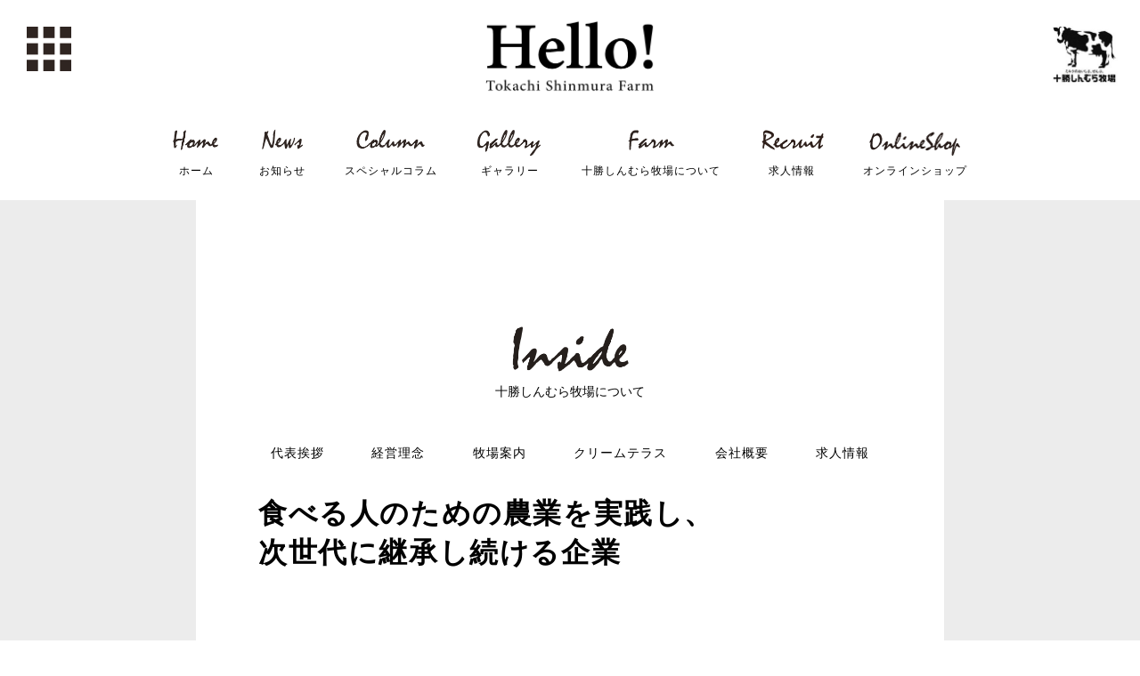

--- FILE ---
content_type: text/html; charset=UTF-8
request_url: https://milkjam.net/aboutus/idea/
body_size: 15843
content:

<!DOCTYPE html>
<html lang="ja">

<head>
<meta charset="UTF-8">
	<title>経営理念 | 十勝しんむら牧場【公式】Hello! Tokachi Shinmura Farm</title>

<!-- <meta name="description" content=""> -->
<meta name="viewport" content="width=device-width">
<meta name="format-detection" content="telephone=no">

<meta name="google" content="notranslate">
<link rel="icon" href="https://milkjam.net/hellowp/wp-content/themes/hello_theme/images/favicon.ico">
<link rel="apple-touch-icon" href="">

<!-- ここから css　読込 -->
<link rel="stylesheet" href="https://milkjam.net/hellowp/wp-content/themes/hello_theme/style.css?2026129000820">
<!-- ここまで css　読込 -->

	<meta property="og:url" content="https://milkjam.net/aboutus/idea/" />
	<meta property="og:title" content="経営理念｜十勝しんむら牧場【公式】Hello! Tokachi Shinmura Farm" />
	<meta property="og:description" content="十勝しんむら牧場公式ウェブサイトです。おなじみのミルクジャムや牧場の動物たち、併設するカフェテラスや北海道十勝の自然などの情報を公開しています。" />
		<meta property="og:image" content="https://milkjam.net/hellowp/wp-content/themes/hello_theme/images/ogp.jpg" alt="">
  	<meta property="og:image:width" content="1600" />
	<meta property="og:image:height" content="692" />
<meta property="fb:app_id" content="550152208761769" />
<meta property="og:type" content="website" />


<!-- All in One SEO Pack 2.8 by Michael Torbert of Semper Fi Web Designob_start_detected [-1,-1] -->
<meta name="description"  content="食べる人のための農業を実践し、次世代に継承し続ける企業です。十勝しんむら牧場にとっての「酪農経営」とは、この「場」の持つ自然や生態系と調和し、再生産が可能な経済活動です。環境コストを意識し、環境負荷をできるだけ少なく。その活動は社会や環境に対する貢献であると考えています。" />

<link rel="canonical" href="https://milkjam.net/aboutus/idea/" />
			<script type="text/javascript" >
				window.ga=window.ga||function(){(ga.q=ga.q||[]).push(arguments)};ga.l=+new Date;
				ga('create', 'UA-126489642-1', 'auto');
				// Plugins
				
				ga('send', 'pageview');
			</script>
			<script async src="https://www.google-analytics.com/analytics.js"></script>
			<!-- /all in one seo pack -->
<link rel='dns-prefetch' href='//webfonts.sakura.ne.jp' />
<link rel='dns-prefetch' href='//s.w.org' />
		<script type="text/javascript">
			window._wpemojiSettings = {"baseUrl":"https:\/\/s.w.org\/images\/core\/emoji\/11\/72x72\/","ext":".png","svgUrl":"https:\/\/s.w.org\/images\/core\/emoji\/11\/svg\/","svgExt":".svg","source":{"concatemoji":"https:\/\/milkjam.net\/hellowp\/wp-includes\/js\/wp-emoji-release.min.js?ver=4.9.26"}};
			!function(e,a,t){var n,r,o,i=a.createElement("canvas"),p=i.getContext&&i.getContext("2d");function s(e,t){var a=String.fromCharCode;p.clearRect(0,0,i.width,i.height),p.fillText(a.apply(this,e),0,0);e=i.toDataURL();return p.clearRect(0,0,i.width,i.height),p.fillText(a.apply(this,t),0,0),e===i.toDataURL()}function c(e){var t=a.createElement("script");t.src=e,t.defer=t.type="text/javascript",a.getElementsByTagName("head")[0].appendChild(t)}for(o=Array("flag","emoji"),t.supports={everything:!0,everythingExceptFlag:!0},r=0;r<o.length;r++)t.supports[o[r]]=function(e){if(!p||!p.fillText)return!1;switch(p.textBaseline="top",p.font="600 32px Arial",e){case"flag":return s([55356,56826,55356,56819],[55356,56826,8203,55356,56819])?!1:!s([55356,57332,56128,56423,56128,56418,56128,56421,56128,56430,56128,56423,56128,56447],[55356,57332,8203,56128,56423,8203,56128,56418,8203,56128,56421,8203,56128,56430,8203,56128,56423,8203,56128,56447]);case"emoji":return!s([55358,56760,9792,65039],[55358,56760,8203,9792,65039])}return!1}(o[r]),t.supports.everything=t.supports.everything&&t.supports[o[r]],"flag"!==o[r]&&(t.supports.everythingExceptFlag=t.supports.everythingExceptFlag&&t.supports[o[r]]);t.supports.everythingExceptFlag=t.supports.everythingExceptFlag&&!t.supports.flag,t.DOMReady=!1,t.readyCallback=function(){t.DOMReady=!0},t.supports.everything||(n=function(){t.readyCallback()},a.addEventListener?(a.addEventListener("DOMContentLoaded",n,!1),e.addEventListener("load",n,!1)):(e.attachEvent("onload",n),a.attachEvent("onreadystatechange",function(){"complete"===a.readyState&&t.readyCallback()})),(n=t.source||{}).concatemoji?c(n.concatemoji):n.wpemoji&&n.twemoji&&(c(n.twemoji),c(n.wpemoji)))}(window,document,window._wpemojiSettings);
		</script>
		<style type="text/css">
img.wp-smiley,
img.emoji {
	display: inline !important;
	border: none !important;
	box-shadow: none !important;
	height: 1em !important;
	width: 1em !important;
	margin: 0 .07em !important;
	vertical-align: -0.1em !important;
	background: none !important;
	padding: 0 !important;
}
</style>
<script>if (document.location.protocol != "https:") {document.location = document.URL.replace(/^http:/i, "https:");}</script><script type='text/javascript' src='https://milkjam.net/hellowp/wp-includes/js/jquery/jquery.js?ver=1.12.4'></script>
<script type='text/javascript' src='https://milkjam.net/hellowp/wp-includes/js/jquery/jquery-migrate.min.js?ver=1.4.1'></script>
<script type='text/javascript' src='//webfonts.sakura.ne.jp/js/sakura.js?ver=2.0.0'></script>
<link rel='https://api.w.org/' href='https://milkjam.net/wp-json/' />
<link rel='shortlink' href='https://milkjam.net/?p=170' />
<link rel="alternate" type="application/json+oembed" href="https://milkjam.net/wp-json/oembed/1.0/embed?url=https%3A%2F%2Fmilkjam.net%2Faboutus%2Fidea%2F" />
<link rel="alternate" type="text/xml+oembed" href="https://milkjam.net/wp-json/oembed/1.0/embed?url=https%3A%2F%2Fmilkjam.net%2Faboutus%2Fidea%2F&#038;format=xml" />

<link rel="stylesheet" href="https://milkjam.net/hellowp/wp-content/plugins/count-per-day/counter.css" type="text/css" />
</head>


<body data-rsssl=1 id="Page">

<header>
  <img id="Menu" src="https://milkjam.net/hellowp/wp-content/themes/hello_theme/images/ico_menu.svg" width="50" height="50" alt="MENU">
  <h1 class="center"><a href="https://milkjam.net/"><img src="https://milkjam.net/hellowp/wp-content/themes/hello_theme/images/logo.png" width="192" height="auto" alt="Hello! Tokachi Shinmura Farm"></a></h1>
  <img id="Sf" src="https://milkjam.net/hellowp/wp-content/themes/hello_theme/images/logo_sf.jpg" width="74" height="74" alt="十勝しんむら牧場"></div>
  <nav class="center pc">
    <ul>
      <li><a href="https://milkjam.net/"><img src="https://milkjam.net/hellowp/wp-content/themes/hello_theme/images/nav_home.png" width="auto" height="32" alt="Home"><br><span>ホーム</span></a></li>
      <li><a href="https://milkjam.net/category/news/"><img src="https://milkjam.net/hellowp/wp-content/themes/hello_theme/images/nav_news.png" width="auto" height="32" alt="News"><br><span>お知らせ</span></a></li>
      <li><a href="https://milkjam.net/category/column/"><img src="https://milkjam.net/hellowp/wp-content/themes/hello_theme/images/nav_column.png" width="auto" height="32" alt="Column"><br><span>スペシャルコラム</span></a></li>
      <li><a href="https://milkjam.net/gallery/"><img src="https://milkjam.net/hellowp/wp-content/themes/hello_theme/images/nav_gallery.png" width="auto" height="32" alt="Gallery"><br><span>ギャラリー</span></a></li>
      <li><a href="https://milkjam.net/aboutus/message/"><img src="https://milkjam.net/hellowp/wp-content/themes/hello_theme/images/nav_farm.png" width="auto" height="32" alt="Farm"><br><span>十勝しんむら牧場について</span></a></li>
			<li><a href="https://milkjam.net/recruit/"><img src="https://milkjam.net/hellowp/wp-content/themes/hello_theme/images/nav_recruit.png" width="auto" height="32" alt="Recruit"><br><span>求人情報</span></a></li>
      <li><a href="https://milkjam.com/"><img src="https://milkjam.net/hellowp/wp-content/themes/hello_theme/images/nav_shop.png" width="auto" height="32" alt="EC Shop"><br><span>オンラインショップ</span></a></li>
    </ul>
  </nav>
</header>

<nav class="draw">
  <ul>
    <li><a href="https://milkjam.net/"><img src="https://milkjam.net/hellowp/wp-content/themes/hello_theme/images/nav_home.png" width="auto" height="30" alt="Home"> - ホーム</a></li>
    <li><a href="https://milkjam.net/category/news/"><img src="https://milkjam.net/hellowp/wp-content/themes/hello_theme/images/nav_news.png" width="auto" height="30" alt="News"> - お知らせ</a></li>
    <li><a href="https://milkjam.net/category/column/"><img src="https://milkjam.net/hellowp/wp-content/themes/hello_theme/images/nav_column.png" width="auto" height="30" alt="Column"> - スペシャルコラム</a></li>
    <li><a href="https://milkjam.net/gallery/"><img src="https://milkjam.net/hellowp/wp-content/themes/hello_theme/images/nav_gallery.png" width="auto" height="30" alt="Gallery"> - ギャラリー</a></li>
		<li><a href="https://milkjam.com/"><img src="https://milkjam.net/hellowp/wp-content/themes/hello_theme/images/nav_shop.png" width="auto" height="30" alt="EC Shop"> - オンラインショップ</a></li>
		<li><a href="https://milkjam.net/recruit/" target="_blank"><img src="https://milkjam.net/hellowp/wp-content/themes/hello_theme/images/nav_recruit.png" width="auto" height="30" alt="Recruit"> - 求人情報</a></li>
	</ul>
	<p><img src="https://milkjam.net/hellowp/wp-content/themes/hello_theme/images/nav_farm.png" width="auto" height="30" alt="Farm"> - 十勝しんむら牧場について</p>
	<ul style="padding-bottom: 80px;">
		<li class="child"><a href="https://milkjam.net/aboutus/message/">代表挨拶</a></li>
		<li class="child"><a href="https://milkjam.net/aboutus/idea/">経営理念</a></li>
		<li class="child"><a href="https://milkjam.net/aboutus/farm/">牧場案内</a></li>
		<li class="child"><a href="https://milkjam.net/aboutus/shop/">店舗案内 - クリームテラス</a></li>
		<li class="child"><a href="https://milkjam.net/aboutus/company/">会社概要</a></li>
		<!-- <li class="child"><a href="https://milkjam.net/aboutus/recruit/">求人情報</a></li> -->
  </ul>
</nav>
<div class="wrapper">


<article class="about">

  <p class="about_nav">
    <img src="https://milkjam.net/hellowp/wp-content/themes/hello_theme/images/h_inside.png" width="auto" height="54" alt="Inside"><br><br>
    <a href="https://milkjam.net/aboutus/message/" class="">十勝しんむら牧場について</a>
  </p>
  <ul class="about_nav">
    <li><a href="https://milkjam.net/aboutus/message/" class="">代表挨拶</a></li>
    <li><a href="https://milkjam.net/aboutus/idea/" class="current">経営理念</a></li>
    <li><a href="https://milkjam.net/aboutus/farm/" class="">牧場案内</a></li>
    <li><a href="https://milkjam.net/aboutus/shop/" class="">クリームテラス</a></li>
    <li><a href="https://milkjam.net/aboutus/company/" class="">会社概要</a></li>
    <li><a href="https://milkjam.net/recruit/" class="">求人情報</a></li>
  </ul>

  <div class="content">
    <h2>食べる人のための農業を実践し、<br />
次世代に継承し続ける企業</h2>
<div class="embed_video"><iframe width="840" height="472.5" src="https://www.youtube.com/embed/xRJVSZsvsPE?rel=0&amp;showinfo=0" frameborder="0" allow="autoplay; encrypted-media" allowfullscreen></iframe></div>
<h3>スタッフ</h3>
<p>働きがいがあり、自己実現可能な職場をつくります。<br />
組織を構成するかけがえの無いパートナーとして互いに信頼を築き、ともに成長します。</p>
<h3>お客様</h3>
<p>企業活動を通じ、お客様の豊かな生活づくりに貢献します。<br />
多様なコミュニケーション手段を提供しお客様との信頼関係を築きます。</p>
<h3>お取引先様</h3>
<p>公平かつ校正な取引と相互の収益を確保します。<br />
相互に信頼できるパートナーとして商品や市場の開発を協働で行います。</p>
<h3>社会</h3>
<p>風土に根ざした社会貢献活動を積極的に実施します。<br />
自然との関わりを通じた教育活動に取り組みます。</p>
<h3>地域</h3>
<p>地域資源を大切にし地域の価値を高めます。<br />
地域社会に根ざし信頼関係を築きます。<br />
人材育成に取り組みます。</p>
<h3>土</h3>
<p>土を作物やいのちを支える土台として守り続けます。<br />
バランスのとれた生きた土づくりから生物多様性の形成を図ります。</p>
<h3>動植物</h3>
<p>家畜は経済的なパートナーとして常に健康で快適であるよう環境づくりに取り組みます。<br />
作物には気候風土に適した栽培環境を整備します。</p>
<h3>環境</h3>
<p>持続可能な循環型農業の実践により環境負荷を低減します。<br />
廃棄物の発生を削減しゼロミッションを目指します。<br />
気候風土に合った自然生態系の形成に取り組みます。</p>
<p>&nbsp;</p>
<p id="bottomCopy">十勝しんむら牧場の「在り方」は、<strong>自然・人・社会</strong>とのつながりの上に成り立ちます。</p>
<p><a href="https://milkjam.net/hellowp/wp-content/uploads/2018/09/company.pdf" target="_blank" rel="noopener">会社案内はこちらから（PDF）</a></p>
  </div>
</article>

</div>
<footer>
  <nav class="center">
    <ul>
      <li><a href="https://milkjam.net/"><img src="https://milkjam.net/hellowp/wp-content/themes/hello_theme/images/nav_home.png" width="auto" height="32" alt="Home"><br><span>ホーム</span></a></li>
      <li><a href="https://milkjam.net/category/news/"><img src="https://milkjam.net/hellowp/wp-content/themes/hello_theme/images/nav_news.png" width="auto" height="32" alt="News"><br><span>お知らせ</span></a></li>
      <li><a href="https://milkjam.net/category/column/"><img src="https://milkjam.net/hellowp/wp-content/themes/hello_theme/images/nav_column.png" width="auto" height="32" alt="Column"><br><span>スペシャルコラム</span></a></li>
      <li><a href="https://milkjam.net/gallery/"><img src="https://milkjam.net/hellowp/wp-content/themes/hello_theme/images/nav_gallery.png" width="auto" height="32" alt="Gallery"><br><span>ギャラリー</span></a></li>
      <li><a href="https://milkjam.net/aboutus/message"><img src="https://milkjam.net/hellowp/wp-content/themes/hello_theme/images/nav_farm.png" width="auto" height="32" alt="Farm"><br><span>十勝しんむら牧場について</span></a></li>
      <li><a href="https://milkjam.net/recruit"><img src="https://milkjam.net/hellowp/wp-content/themes/hello_theme/images/nav_recruit.png" width="auto" height="32" alt="Recruit"><br><span>求人情報</span></a></li>
      <li><a href="https://milkjam.com/"><img src="https://milkjam.net/hellowp/wp-content/themes/hello_theme/images/nav_shop.png" width="auto" height="32" alt="EC Shop"><br><span>オンラインショップ</span></a></li>
    </ul>
  </nav>
  <p class="center"><img class="logo" src="https://milkjam.net/hellowp/wp-content/themes/hello_theme/images/logo.png" width="192" height="auto" alt="Hello! Tokachi Shinmura Farm"><br><img src="https://milkjam.net/hellowp/wp-content/themes/hello_theme/images/logo_sf.jpg" width="74" height="74" alt="十勝しんむら牧場"></p>
  <p class="center copy en">COPYRIGHT © 2026 TOKACHI SHINMURA FARM</p>
</footer>


<!-- ここから script 読込 -->
<script src="https://ajax.googleapis.com/ajax/libs/jquery/3.3.1/jquery.min.js"></script>
<script src="https://milkjam.net/hellowp/wp-content/themes/hello_theme/setting.js?20261290008"></script>
<!-- ここまで script 読込 -->


<script type='text/javascript' src='https://milkjam.net/hellowp/wp-includes/js/wp-embed.min.js?ver=4.9.26'></script>
</body>
</html>


--- FILE ---
content_type: text/css
request_url: https://milkjam.net/hellowp/wp-content/themes/hello_theme/style.css?2026129000820
body_size: 4864
content:
@charset "UTF-8";
/*!
Theme Name: Hello! from Tokachi Shinmura Farm
Description: ver.1.1ではAboutに求人情報を追加、リンクアニメーションの刷新、投稿ページャーにサムネイルを表示型のデザインに刷新、SEO対策強化しました。
Version: 1.1
Author: Artarakt
Author URI: http://artarakt.com
Version: 1.0
License: Artarakt
License URI: http://artarakt.com
*/
@import url("http://fonts.googleapis.com/earlyaccess/notosansjapanese.css");
@import url("https://fonts.googleapis.com/css?family=Karla");
html, body, div, span, object, iframe, h1, h2, h3, h4, h5, h6, p, blockquote, pre, abbr, address, cite, code, del, dfn, em, img, ins, kbd, q, samp, small, strong,
sub, sup, var, b, i, dl, dt, dd, ol, ul, li, fieldset, form, label, legend, table, caption, tbody, tfoot, thead, tr, th, td, article, aside, canvas, details,
figcaption, figure, footer, header, hgroup, menu, nav, section, summary, time, mark, audio, video {
  margin: 0;
  padding: 0;
  border: 0;
  outline: 0;
  font-size: 100%;
  vertical-align: baseline;
  background: transparent; }

body {
  line-height: 0; }

article, aside, details, figcaption, figure, footer, header, hgroup, menu, nav, section {
  display: block; }

ol, ul, li {
  list-style: none; }

blockquote, q {
  quotes: none; }

blockquote:before, blockquote:after, q:before, q:after {
  content: '';
  content: none; }

a {
  margin: 0;
  padding: 0;
  font-size: 100%;
  vertical-align: baseline;
  background: transparent;
  text-decoration: none; }

ins {
  background-color: #ff9;
  color: #000;
  text-decoration: none; }

mark {
  background-color: #ff9;
  color: #000;
  font-style: italic;
  font-weight: bold; }

img {
  border: 0;
  vertical-align: top; }

em {
  font-style: italic; }

del {
  text-decoration: line-through; }

abbr[title], dfn[title] {
  border-bottom: 1px dotted;
  cursor: help; }

table {
  border-collapse: collapse;
  border-spacing: 0; }

hr {
  display: block;
  height: 1px;
  border: 0;
  border-top: 1px solid #ccc;
  margin: 0;
  padding: 0; }

input, select, textarea {
  font-family: inherit;
  font-style: inherit;
  font-weight: inherit;
  font-size: 100%;
  margin: 0;
  padding: 0;
  vertical-align: middle; }

input:focus, textarea:focus, select:focus {
  outline: none; }

/* iOSでのデフォルトスタイルをリセット */
input[type="submit"],
input[type="button"] {
  background: 0;
  border-radius: 0;
  -webkit-box-sizing: content-box;
  -webkit-appearance: button;
  -moz-appearance: button;
  appearance: button;
  border: none;
  -webkit-box-sizing: border-box;
  box-sizing: border-box; }
  input[type="submit"]::-webkit-search-decoration,
  input[type="button"]::-webkit-search-decoration {
    display: none; }
  input[type="submit"]::focus,
  input[type="button"]::focus {
    outline-offset: -2px; }

html, body {
  width: 100%;
  height: 100%; }

body {
  font-family: "Noto Sans Japanese", "游ゴシック Medium", "Yu Gothic Medium", sans-serif;
  font-size: 14px;
  line-height: 28px;
  min-width: 1050px; }

.en {
  font-family: "Karla"; }

h1, h2, h3, h4, h5, h6 {
  letter-spacing: .1rem; }

small {
  font-size: 90%; }

ul {
  overflow: hidden; }

a {
  color: black;
  -webkit-transition-duration: 0.3s;
  -o-transition-duration: 0.3s;
  transition-duration: 0.3s; }

a:hover {
  -webkit-transition-duration: 0.3s;
  -o-transition-duration: 0.3s;
  transition-duration: 0.3s; }

.hidden {
  display: none; }

.m0a {
  display: block;
  margin: 0 auto; }

#map {
  width: 100%;
  height: 350px;
  margin-bottom: 2rem; }

.sp {
  display: none !important; }

.pc {
  display: block !important; }

@media (min-width: 750px) {
  a[href*="tel:"] {
    pointer-events: none;
    cursor: default;
    text-decoration: none;
    background: white !important; } }

@media screen and (max-width: 750px) {
  body {
    padding-top: 55px;
    min-width: 320px;
    font-size: 14px;
    line-height: 1.6rem; }
  .sp {
    display: block !important; }
  .pc {
    display: none !important; } }

.inner {
  width: 100%;
  max-width: 1000px;
  clear: both;
  margin: 0 auto; }

.box {
  clear: both; }

.left {
  float: left; }

.right {
  float: right; }

.center {
  text-align: center; }

.txtl {
  text-align: left !important; }

.absolute_box {
  position: relative; }

.absolute {
  position: absolute; }

.flex_box {
  display: -webkit-box;
  display: -ms-flexbox;
  display: flex;
  display: -webkit-flex; }

.cf {
  clear: both;
  display: block;
  overflow: hidden; }

.hover {
  position: relative;
  display: inline-block; }

.hover.current:before,
.hover.current:after {
  width: 50%; }

.hover:before,
.hover:after {
  position: absolute;
  bottom: 0;
  content: "";
  display: inline-block;
  width: 0;
  height: 2px;
  background: black;
  -webkit-transition: 0.3s;
  -o-transition: 0.3s;
  transition: 0.3s; }

.hover:before {
  left: 50%; }

.hover:after {
  right: 50%; }

.hover:hover:before,
.hover:hover:after {
  width: 50%; }

.embed_video {
  position: relative;
  width: 100%;
  padding-top: 56.25%;
  margin-bottom: 2rem; }

.embed_video iframe {
  position: absolute;
  top: 0;
  right: 0;
  width: 100%;
  height: 100%; }

.ytp-watermark {
  display: none !important; }

@media screen and (max-width: 750px) {
  .flex_box {
    display: block; } }

/*-----------------------------
  header
------------------------------*/
header {
  width: 100%;
  padding: 20px 0;
  position: relative;
  background: white; }
  header nav {
    margin-top: 40px; }
    header nav ul {
      overflow: visible; }
    header nav li {
      display: inline-block;
      margin: 0 20px; }
    header nav a {
      font-size: 12px;
      letter-spacing: 1px;
      line-height: 1rem; }
      header nav a span {
        -webkit-transition-duration: 0.3s;
        -o-transition-duration: 0.3s;
        transition-duration: 0.3s; }
      header nav a:hover span {
        background: #f1d733; }

#Menu {
  position: fixed;
  top: 30px;
  left: 30px;
  z-index: 999;
  cursor: pointer; }

#Sf {
  position: absolute;
  top: 25px;
  right: 25px; }

.draw {
  position: fixed;
  width: 100%;
  height: 100%;
  z-index: 100;
  background: white;
  -webkit-transition: all 0.4s;
  -o-transition: all 0.4s;
  transition: all 0.4s;
  left: -100%;
  top: 0;
  padding-top: 70px;
  overflow: scroll; }
  .draw p {
    width: 70%;
    margin: 0 auto;
    padding-left: 20px;
    -webkit-box-sizing: border-box;
    box-sizing: border-box; }
  .draw ul {
    width: 70%;
    min-width: 300px;
    padding: 20px;
    margin: 0 auto 0;
    -webkit-box-sizing: border-box;
    box-sizing: border-box;
    display: -webkit-box;
    display: -ms-flexbox;
    display: flex;
    -ms-flex-wrap: wrap;
    flex-wrap: wrap;
    -webkit-box-pack: justify;
    -ms-flex-pack: justify;
    justify-content: space-between; }
    .draw ul li {
      width: 45%;
      margin-bottom: 1rem;
      padding-left: 2rem;
      -webkit-box-sizing: border-box;
      box-sizing: border-box;
      -webkit-box-shadow: 0 0 10px rgba(0, 0, 0, 0.2);
      box-shadow: 0 0 10px rgba(0, 0, 0, 0.2);
      -webkit-transition-duration: .5s;
      -o-transition-duration: .5s;
      transition-duration: .5s;
      background-color: white; }
      .draw ul li:hover {
        -webkit-box-shadow: 0 0 10px rgba(0, 0, 0, 0);
        box-shadow: 0 0 10px rgba(0, 0, 0, 0);
        background-color: #ececec; }
      .draw ul li a {
        display: block;
        width: 100%;
        height: 100%;
        padding: 1rem 0; }

.open {
  left: 0; }

.close {
  display: none; }

.wrapper {
  width: 100%;
  background: #ececec; }

footer {
  background: white; }
  footer nav {
    background: #ececec;
    padding: 3rem 0 2rem;
    margin-bottom: 2rem; }
    footer nav li {
      display: inline-block;
      margin: 0 20px;
      line-height: 1rem; }
    footer nav a {
      font-size: 12px;
      letter-spacing: 1px; }
      footer nav a span {
        -webkit-transition-duration: 0.3s;
        -o-transition-duration: 0.3s;
        transition-duration: 0.3s; }
      footer nav a:hover span {
        background: #f1d733; }
  footer .logo {
    border-bottom: 1px solid black;
    padding-bottom: 10px;
    margin-bottom: 10px; }
  footer .copy {
    margin-top: 1rem;
    padding: .5rem 0;
    background: black;
    color: white;
    font-size: 0.75rem; }

@media screen and (max-width: 750px) {
  header {
    position: fixed;
    top: 0;
    left: 0;
    padding: 7px 0;
    z-index: 9999; }
    header h1 img {
      height: 40px;
      width: auto; }
    header #Menu {
      position: absolute;
      top: 10px;
      left: 10px;
      width: 35px;
      height: auto; }
    header #Sf {
      top: 3px;
      right: 5px;
      width: 50px;
      height: auto; }
  .draw ul {
    width: 90%;
    padding: 10px; }
    .draw ul li {
      width: 100%;
      padding-left: 1rem; }
      .draw ul li a {
        padding: 10px 0 5px;
        -webkit-box-sizing: border-box;
        box-sizing: border-box; }
        .draw ul li a img {
          height: 25px;
          width: auto; }
    .draw ul li.child a {
      padding-top: 5px; }
  .draw p {
    width: 85%;
    padding-left: 0; }
  footer nav {
    padding-top: 0;
    padding-bottom: 0; }
    footer nav ul {
      padding-bottom: 1.5rem;
      border-top: 1px solid rgba(230, 230, 230, 0.9); }
      footer nav ul li {
        display: block;
        width: 100%;
        margin: 0;
        border-bottom: 1px solid rgba(230, 230, 230, 0.9); }
        footer nav ul li a {
          display: inline-block;
          width: 100%;
          padding: 15px 0 5px; }
  footer .logo {
    width: 170px;
    height: auto; }
  #wpadminbar {
    display: none; } }

@media screen and (min-width: 1500px) {
  #tubular-container, #tubular-shield, .video {
    height: 600px; } }

.video {
  width: 100%;
  max-width: 2000px;
  margin: 0 auto;
  height: 450px;
  position: relative;
  overflow: hidden;
  background-color: #ececec;
  background-image: url(images/milk01.jpg);
  /* ←代替えの静止画を設定します */
  background-size: cover;
  background-position: center;
  background-repeat: no-repeat; }
  .video #BgVideo {
    position: absolute;
    right: 0;
    bottom: 0;
    width: 100%;
    height: auto;
    z-index: 0; }
  .video .mask {
    position: absolute;
    width: 100%;
    height: 100%;
    background: url(images/bg_overlay.png) repeat;
    z-index: 99;
    top: 0;
    left: 0;
    opacity: 0.2; }
  .video video {
    width: 100%;
    margin-top: -12%; }

#tubular-container, #tubular-shield {
  max-width: 2000px; }

.news {
  padding: 3rem 0;
  background: #ececec; }
  .news .inner {
    padding-top: 3rem;
    display: -webkit-box;
    display: -ms-flexbox;
    display: flex;
    -ms-flex-wrap: wrap;
    flex-wrap: wrap;
    -webkit-box-pack: justify;
    -ms-flex-pack: justify;
    justify-content: space-between; }
  .news article {
    margin-bottom: 20px; }
  .news .thum img {
    width: 100%;
    height: auto; }
  .news a:hover {
    -webkit-box-shadow: 0px 0px 10px rgba(0, 0, 0, 0.2);
    box-shadow: 0px 0px 10px rgba(0, 0, 0, 0.2); }

.inside {
  background: white;
  padding: 3rem 0; }
  .inside .inner {
    padding-top: 3rem;
    display: -webkit-box;
    display: -ms-flexbox;
    display: flex;
    -webkit-box-pack: justify;
    -ms-flex-pack: justify;
    justify-content: space-between; }
  .inside article {
    -webkit-box-shadow: 0px 0px 10px rgba(0, 0, 0, 0.2);
    box-shadow: 0px 0px 10px rgba(0, 0, 0, 0.2); }

#Index {
  background: #ececec; }
  #Index article {
    width: 100%;
    -webkit-box-sizing: border-box;
    box-sizing: border-box;
    background: white; }
    #Index article a {
      display: block;
      position: relative;
      width: 100%;
      height: 100%;
      padding: 20px 20px 20px 20px;
      -webkit-box-sizing: border-box;
      box-sizing: border-box; }
    #Index article .newmark {
      position: absolute;
      top: 0;
      left: 0;
      -webkit-box-shadow: 3px 3px 5px rgba(33, 33, 33, 0.1);
      box-shadow: 3px 3px 5px rgba(33, 33, 33, 0.1); }
    #Index article h1 {
      font-size: 1.375rem;
      line-height: 1.8;
      padding: 1.375rem 0 .75rem; }
    #Index article h2 {
      font-size: 1.125rem;
      line-height: 1.4;
      padding: 1rem 0 0.65rem; }
    #Index article h3 {
      font-size: 1rem;
      line-height: 1.4;
      padding: 1rem 0 .5rem; }
    #Index article .date {
      position: absolute;
      bottom: 5px;
      right: 15px;
      text-align: right;
      font-size: 0.75rem;
      color: #808080;
      letter-spacing: .5px; }
    #Index article.large {
      max-width: 660px; }
    #Index article.small {
      max-width: 320px; }
    #Index article.max {
      max-width: 100%; }

@media screen and (max-width: 750px) {
  #Index #Mv {
    position: relative;
    padding-bottom: 56.25%;
    height: 0;
    overflow: hidden;
    margin-bottom: 10px; }
    #Index #Mv iframe {
      position: absolute;
      top: 0;
      left: 0;
      width: 100%;
      height: 100%; }
  #Index #play_button01 img {
    opacity: 1;
    cursor: pointer;
    -webkit-transition-duration: 0.2s;
    -o-transition-duration: 0.2s;
    transition-duration: 0.2s; }
    #Index #play_button01 img:hover {
      opacity: 0.7; }
  #Index .news {
    padding: 1rem 0; }
    #Index .news h2 img {
      width: 60%;
      height: auto;
      margin: 2em auto 1.5em;
   }
    #Index .news .inner {
      padding: 1rem 10px 0;
      -webkit-box-sizing: border-box;
      box-sizing: border-box; }
  #Index article.small, #Index article.large {
    max-width: 100%; }
  #Index article h1 {
    font-size: 1.1rem;
    line-height: 1.6;
    padding: 0.7rem 0 .3rem; }
  #Index article a {
    padding: 10px 10px 30px; } }

#Single .mv {
  padding-bottom: 40px; }

#Single .wrapper.news {
  padding-top: 40px; }

#Single article {
  position: relative;
  width: 100%;
  max-width: 840px;
  padding: 140px 0;
  margin: 0 auto;
  -webkit-box-sizing: border-box;
  box-sizing: border-box;
  background: white; }

#Single .category {
  position: absolute;
  top: -40px;
  left: 70px;
  width: 160px;
  height: 140px;
  background: #f1d733; }
  #Single .category img {
    margin-top: 2rem;
    margin-bottom: 1rem;
    border-bottom: 1px dotted black; }
  #Single .category .date {
    font-size: 0.75rem; }

#Single .content h1, #Single .content h2, #Single .content h3, #Single .content h4, #Single .content h5, #Single .content h6, #Single .content p {
  padding: 0 70px;
  margin-bottom: 2rem; }

#Single .content img {
  width: 100%;
  height: auto;
  margin-bottom: 2rem; }

#Single .content h1, #Single .content h2 {
  margin-bottom: 2rem;
  font-size: 1.6rem;
  line-height: 1.4; }

#Single .content h3, #Single .content h4, #Single .content h5 {
  font-size: 1.2rem;
  margin-bottom: 1.2rem; }

#Single .content .cv a {
  display: inline-block;
  padding: .8rem 3rem;
  background: #f1d733;
  font-weight: 500;
  letter-spacing: 1px; }

#Single .content a {
  background: #f1d733; }
  #Single .content a:hover {
    background: white;
    -webkit-box-shadow: none;
    box-shadow: none; }

#Single .content #map a {
  background: transparent; }

#Single .content .price {
    display: none;
}

#Single .content .price span {
  font-size: 2rem; }

#Single .pager {
  margin: 20px auto 0;
  padding-bottom: 3rem;
  display: -webkit-box;
  display: -ms-flexbox;
  display: flex;
  width: 100%;
  max-width: 840px;
  -webkit-box-pack: justify;
  -ms-flex-pack: justify;
  justify-content: space-between; }
  #Single .pager .left_box, #Single .pager .right_box {
    width: 39%;
    -webkit-box-sizing: border-box;
    box-sizing: border-box; }
    #Single .pager .left_box a, #Single .pager .right_box a {
      display: block;
      width: 100%;
      height: 100%;
      padding: 20px 20px 10px 20px;
      -webkit-box-sizing: border-box;
      box-sizing: border-box;
      background-color: white; }
    #Single .pager .left_box .thum, #Single .pager .right_box .thum {
      margin-bottom: 0.5rem;
      overflow: hidden; }
      #Single .pager .left_box .thum img, #Single .pager .right_box .thum img {
        width: 100%;
        height: auto; }
  #Single .pager .right_box {
    text-align: right; }

@media screen and (max-width: 750px) {
  #Single .category {
    left: 10px;
    height: 110px; }
    #Single .category img {
      margin-top: 20px;
      margin-bottom: 10px;
      height: 40px;
      width: auto; }
  #Single article {
    padding-top: 100px; }
  #Single .content h1, #Single .content h2, #Single .content h3, #Single .content h4, #Single .content h5, #Single .content h6, #Single .content p {
    padding: 0 1em; }
  #Single .content h1 {
    font-size: 1.2rem; }
  #Single .content h2 {
    margin-bottom: 1.5rem;
    font-size: 1.1rem; }
  #Single .content h3 {
    font-size: 1rem; }
  #Single .content p:not(.price) {
    /* text-align: justify;  */
  }
  #Single .pager {
    margin-top: 0.5rem;
    font-size: 13px;
    line-height: 1.4; }
    #Single .pager .right_box, #Single .pager .left_box {
      width: 49%; }
      #Single .pager .right_box a, #Single .pager .left_box a {
        padding: 10px; } }

#Archive {
  background: #ececec; }
  #Archive .news .inner {
    -webkit-box-pack: start;
    -ms-flex-pack: start;
    justify-content: flex-start; }
  #Archive article {
    width: 100%;
    margin-right: 20px;
    -webkit-box-sizing: border-box;
    box-sizing: border-box;
    background: white; }
    #Archive article:nth-of-type(3n) {
      margin-right: 0; }
    #Archive article a {
      display: block;
      position: relative;
      width: 100%;
      height: 100%;
      padding: 20px 20px 20px 20px;
      -webkit-box-sizing: border-box;
      box-sizing: border-box; }
    #Archive article h1 {
      font-size: 1.375rem;
      line-height: 1.8;
      padding: 1.375rem 0 .75rem; }
    #Archive article h2 {
      font-size: 1.125rem;
      line-height: 1.6;
      padding: 1rem 0 .5rem; }
    #Archive article h3 {
      font-size: 1rem;
      line-height: 1.4;
      padding: 1rem 0 .5rem; }
    #Archive article .thum {
      width: 100%; }
      #Archive article .thum img {
        width: 100%;
        height: auto; }
    #Archive article .date {
      position: absolute;
      bottom: 5px;
      right: 15px;
      text-align: right;
      font-size: 0.75rem;
      color: #808080;
      letter-spacing: .5px; }
    #Archive article.large {
      max-width: 660px; }
    #Archive article.small {
      max-width: 320px; }
    #Archive article.max {
      max-width: 100%; }

@media screen and (max-width: 750px) {
  #Archive h2 img {
    height: 40px;
    width: auto; }
  #Archive article.small, #Archive article.large {
    max-width: 100%; }
  #Archive article {
    margin-right: 0; }
    #Archive article a {
      padding: 10px 10px 30px; }
  .news {
    padding: 1.5rem 0; }
    .news .inner {
      padding: 1.5rem 10px 0;
      -webkit-box-sizing: border-box;
      box-sizing: border-box; } }

#Page .mv {
  margin-bottom: 40px; }

#Page article {
  position: relative;
  width: 100%;
  max-width: 840px;
  padding: 140px 0;
  margin: 0 auto;
  -webkit-box-sizing: border-box;
  box-sizing: border-box;
  background: white; }
  #Page article.recruit {
    padding-top: 60px; }
  #Page article .category {
    position: absolute;
    top: -40px;
    left: 70px;
    width: 160px;
    height: 140px;
    background: #f1d733; }
    #Page article .category img {
      margin-top: 2rem;
      margin-bottom: 1rem;
      border-bottom: 1px dotted black; }
    #Page article .category .date {
      font-size: 0.75rem; }
  #Page article .content a {
    background: #f1d733; }
    #Page article .content a:hover {
      background: white; }
  #Page article .content h2, #Page article .content h3, #Page article .content p {
    padding: 0 70px;
    margin-bottom: 2rem; }
  #Page article .content img {
    width: 100%;
    height: auto;
    margin-bottom: 2rem; }
  #Page article .content h2 {
    margin-bottom: 2rem;
    font-size: 2rem;
    line-height: 1.4; }
  #Page article .content h3 {
    font-size: 1.2rem;
    margin-bottom: 1.2rem; }

#Page p.about_nav {
  margin-bottom: 3rem;
  line-height: 1; }

#Page ul.about_nav {
  margin-bottom: 2rem; }

#Page .about_nav {
  text-align: center;
  overflow: visible; }
  #Page .about_nav li {
    display: inline-block;
    margin: 0 1.55rem; }
    #Page .about_nav li a {
      font-size: 100%;
      letter-spacing: 1px; }
      #Page .about_nav li a:hover {
        background: #f1d733; }

#Page .tiled-gallery {
  margin-bottom: 30px; }

#Page table {
  width: 100%;
  max-width: 700px;
  margin: 0 auto;
  font-size: 90%;
  border-collapse: collapse; }
  #Page table:nth-of-type(1) {
    margin-bottom: 50px; }
  #Page table th {
    width: 20%;
    padding: 5px;
    font-weight: 400;
    background-color: rgba(245, 245, 245, 0.6);
    border: 1px solid #ececec;
    vertical-align: middle; }
  #Page table td {
    width: 80%;
    padding: 5px 10px;
    border: 1px solid #ececec; }

@media screen and (max-width: 750px) {
  #Page .about_nav li {
    width: 30%;
    margin: 0.3rem 0;
    font-size: 12.5px; }
  #Page article {
    padding: 100px 0; }
    #Page article.about {
      padding-top: 50px; }
    #Page article.recruit {
      padding-top: 40px; }
    #Page article .category {
      left: 10px;
      height: 110px; }
      #Page article .category img {
        margin-top: 20px;
        margin-bottom: 10px;
        width: 60%;
        height: auto; }
    #Page article .content h2, #Page article .content h3, #Page article .content p {
      padding: 0 10px; }
    #Page article .content h2 {
      margin-bottom: 1.5rem;
      font-size: 1.3rem; }
    #Page article .content h3 {
      font-size: 1rem; }
    /* #Page article .content p:not(.price) {
      text-align: justify; }  */
    }

/* 20241028 shop_cocono susukino */
    .column {
    display: flex;
    gap: 5px;
    margin: 5px 5px 2rem!important;
    }
    .column-wrap img {
    margin-bottom: 0!important;
    }

    @media(max-width: 750px) {
      .column-wrap.sp{
        margin: 5px;
      }
    }

    #Page article {
      padding-bottom: 80px;
    }

    #Page .mv {
      margin-bottom: 0!important;
    }
    #shop_info h3 {
      margin-top: 3em;
      text-align: center;
      position: relative;
      margin-bottom: 1.5em !important;
    }

    #shop_info h3 img {
      width: 500px !important;
    display: block;
    margin: 0 auto 0 !important;
    max-width: 85%;
    }

    #shop_info .name {
      font-size: 1.4em;
      margin-bottom: 1em;
    }

    .shop_list_wrap{
      padding: 2em 70px;
    }

    .link_btn {
      margin: 1em 0;
      position: relative;
      line-height: 2em;
    }

    .link_btn a {
      background: unset!important;
      padding-left: 1.75em;
      font-weight: bold;
      transition: .2s all ease-in-out;
    }

    .link_btn a:hover {
      background: #fefefe!important;
      padding-left: 1.75em;
    }

    .link_btn:before {
      position: absolute;
      content: "";
      width: 4px;
      height: 1.7rem;
      background: #000000;
      top: 0;
      left: 5px;
    }

    @media(max-width: 750px) {
      .shop_list_wrap{
        padding: 0 10px;
      }
    }



--- FILE ---
content_type: image/svg+xml
request_url: https://milkjam.net/hellowp/wp-content/themes/hello_theme/images/ico_menu.svg
body_size: 167
content:
<svg id="レイヤー_1" data-name="レイヤー 1" xmlns="http://www.w3.org/2000/svg" width="50" height="50" viewBox="0 0 50 50"><defs><style>.cls-1{fill:#2f2521;}</style></defs><title>parts</title><rect class="cls-1" width="12.6801" height="12.775"/><rect class="cls-1" x="18.6599" width="12.6801" height="12.775"/><rect class="cls-1" x="37.3199" width="12.6801" height="12.775"/><rect class="cls-1" y="18.6125" width="12.6801" height="12.775"/><rect class="cls-1" x="18.6599" y="18.6125" width="12.6801" height="12.775"/><rect class="cls-1" x="37.3199" y="18.6125" width="12.6801" height="12.775"/><rect class="cls-1" y="37.225" width="12.6801" height="12.775"/><rect class="cls-1" x="18.6599" y="37.225" width="12.6801" height="12.775"/><rect class="cls-1" x="37.3199" y="37.225" width="12.6801" height="12.775"/></svg>

--- FILE ---
content_type: application/javascript
request_url: https://milkjam.net/hellowp/wp-content/themes/hello_theme/setting.js?20261290008
body_size: 243
content:
/**
 * mrt - 
 * @version v1.0.0
 * @link 
 * @license ISC
 */
function init01(){const t=document.getElementById("Mv"),e=document.getElementById("play_button01");e.onclick=function(){t.innerHTML='<video id="SpVideo" width="100%" height="auto" controls autoplay loop><source src="https://milkjam.net/hellowp/wp-content/themes/hello_theme/images/bgmv.mp4" type="video/mp4"><img width="100%" height="auto" src="https://milkjam.net/hellowp/wp-content/themes/hello_theme/images/milk01.jpg"></video>'}}$(function(){$("#Menu").click(function(){$(".draw").toggleClass("open")})}),window.onload=function(){init01()};

--- FILE ---
content_type: text/plain
request_url: https://www.google-analytics.com/j/collect?v=1&_v=j102&a=1398142355&t=pageview&_s=1&dl=https%3A%2F%2Fmilkjam.net%2Faboutus%2Fidea%2F&ul=en-us%40posix&dt=%E7%B5%8C%E5%96%B6%E7%90%86%E5%BF%B5%20%7C%20%E5%8D%81%E5%8B%9D%E3%81%97%E3%82%93%E3%82%80%E3%82%89%E7%89%A7%E5%A0%B4%E3%80%90%E5%85%AC%E5%BC%8F%E3%80%91Hello!%20Tokachi%20Shinmura%20Farm&sr=1280x720&vp=1280x720&_u=IEBAAEABAAAAACAAI~&jid=1566811718&gjid=2091874276&cid=1010370400.1769645311&tid=UA-126489642-1&_gid=628066175.1769645311&_r=1&_slc=1&z=1040476716
body_size: -449
content:
2,cG-D1HX9FENN7